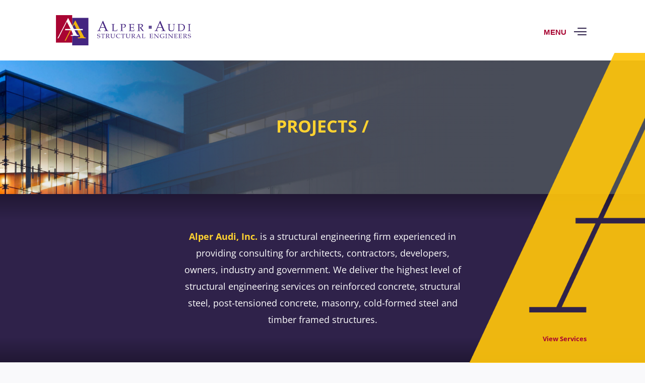

--- FILE ---
content_type: text/css
request_url: https://alperaudi.com/wp-content/themes/Avada-Child-Theme/style.css?ver=6.8.3
body_size: 6481
content:
/*
Theme Name: Avada Child
Description: Child theme for Avada theme
Author: ThemeFusion
Author URI: https://theme-fusion.com
Template: Avada
Version: 100.10.1
Text Domain:  Avada
*/

/*Colors
	White: #FFFFFF
	Off White: #fafbfb
	Yellow: #ffd230
	Yellow Hover: #b29322
	Dark Yellow: #fec30c
	Dark Yellow Hover: #b18808
	Red: #a80532
	Red Hover: #750323
	Purple: #2f224a
	Purple Hover: #211834
	light Grey: #e9e9ea
	Grey: #72737e
	Dark Grey: #494d59 (Text Color)
	Black: #000000

*/

/*
	Font Sizes
	
	H0: 43px
	H1: 34px
	H2: 28px
	H3: 24px
	H4: 22px
	H5: 20px
	H6: 18px
	H7: 16px
	
	
	Paragraph: 16px
	Small Text: 15px

*/
/*Font Styles*/
.h0, .h0 > *{
	font-size: 43px !important;
}
.h1, .h1 > *{
	font-size: 34px !important;
}
.h2, .h2 > *{
	font-size: 28px !important;
}
.h3, .h3 > *{
	font-size: 24px !important;
}
.h4, .h4 > *{
	font-size: 22px !important;
}
.h5, .h5 > *{
	font-size: 20px !important;
}
.h6, .h6 > *{
	font-size: 18px !important;
}
.h7, .h7 > *{
	font-size: 16px !important;
}

.uppercase, .uppercase > *{
	text-transform: uppercase !important;
}

.small-text, .small-text > *{
	font-size: 15px !important;
}
.x-small-text, .x-small-text > *{
	font-size: 13px !important;
}


.medium-weight, .medium-weight > *{
	font-weight: 500;
}

/*Font Colors*/
.white-text, .white-text > *{
	color: #FFFFFF !important;
}
.yellow-text, .yellow-text > *{
	color: #ffd230 !important;
}
.dark-yellow-text, .dark-yellow-text > *{
	color: #fec30c !important;
}
.red-text, .red-text > *{
	color: #a80532 !important;
}
.purple-text, .purple-text > *{
	color: #2f224a !important;
}
.light-grey-text, .light-grey-text > *{
	color: #e9e9ea !important;
}
.grey-text, .grey-text > *{
	color: #72737e !important;
}
.black-text, .black-text > *{
	color: #000000 !important;
}



.yellow-bold strong{
	color: #ffd230 !important;
}
.purple-bold strong{
	color: #2f224a !important;
}
.red-bold strong{
	color: #a80532 !important;
}


.purple-semi-bold strong{
	color: #2f224a !important;
	font-weight: 500 !important
}


.custom-yellow-bold strong{
	color: #ffd230 !important;
	font-weight: 400 !important;
}
.custom-red-bold strong{
	color: #a80532 !important;
	font-weight: 400 !important;
}

/*Link Colors*/

.white-link a{
	color: #FFFFFF !important;
}
.white-link a:hover{
	color: #ffd230 !important;
}

/* Background Colors*/
.white-background, .white-background > *, .white-background-inner > *{
	background-color: #FFFFFF !important;
}
.yellow-background, .yellow-background > *{
	background-color: #ffd230 !important;
}
.dark-yellow-background, .dark-yellow-background > *{
	background-color: #fec30c !important;
}
.red-background, .red-background > *{
	background-color: #a80532 !important;
}
.purple-background, .purple-background > *{
	background-color: #2f224a !important;
}
.light-grey-background, .light-grey-background > *, .light-grey-background-inner > *{
	background-color: #e9e9ea !important;
}
.grey-background, .grey-background > *{
	background-color: #72737e !important;
}
.dark-grey-background, .dark-grey-background > *{
	background-color: #494d59 !important;
}
.black-background, .black-background > *{
	background-color: #000000 !important;
}

.bottom-half-light-gray-background > *{
	background: linear-gradient(180deg, rgba(0,0,0,0) 50%, rgba(233,233,234,1) 50%);
}
.top-half-light-gray-background > *{
	background: linear-gradient(180deg, rgba(233,233,234,1) 50%, rgba(0,0,0,0) 50%);
}

@media screen and (max-width: 640px){
	.bottom-half-light-gray-background > *{
		background: linear-gradient(180deg, rgba(0,0,0,0) 25%, rgba(233,233,234,1) 25%);
	}
	.top-half-light-gray-background > *{
		background: linear-gradient(180deg, rgba(233,233,234,1) 75%, rgba(0,0,0,0) 75%);
	}
}


/*button styles*/

.fusion-button.button-default{
	font-weight: 700 !important;
	position: relative;
}
.fusion-button.button-default:after{
    content: "";
    /*background-color: #fec30c;*/
    background-color: inherit;
    display: block;
    height: 100%;
    position: absolute;
    right: -15px;
    top: 0;
    width: 25px;
    transform: skewX(20deg);
    transition: all 0s;
}
.fusion-button.button-default:hover:after{
	background-color: #fec30c;
}

.fusion-button.slant-up:after{
	content: "";
    /*background-color: #fec30c;*/
    background-color: inherit;
    display: block;
    height: 100%;
    position: absolute;
    right: -15px;
    top: 0;
    width: 25px;
    transform: skewX(-20deg);
    z-index: -1;
}
.fusion-button.button-default:hover:after{
	background-color: inherit;
}

.purple-button{
	background-color: #2f224a !important;
}
.purple-button .fusion-button-text{
	color: #FFFFFF !important;
}
.purple-button:hover{
	background-color: #a80532 !important;
}
.purple-button:hover .fusion-button-text{
	color: #FFFFFF !important;
}


.red-button {
	background-color: #a80532 !important;
}
.red-button .fusion-button-text{
	color: #FFFFFF !important;
}
.red-button:hover {
	background-color: #750323 !important;
}
.red-button:hover .fusion-button-text{
	color: #FFFFFF !important;
}



/*Extra Styles*/
.no-margin p{
	margin-top: 0px !important;
	margin-bottom: 0px !important;
}
.no-margin-top p{
	margin-top: 0px !important;
}
.no-margin-bottom p{
	margin-bottom: 0px !important;
}

/*Square Icon*/
span.square-icon {
    font-family: 'Alper-Icons' !important;
    font-size: 45%;
    vertical-align: middle;
    color: inherit;
}
span.square-icon:before {
    content: "\e904";
}



/*Reverse Styling*/
@media all and (max-width:800px){
	.reverse-cols .fusion-row {
		display: flex;
		flex-flow: wrap;
		flex-direction: column-reverse;
	}
}

@media screen and (max-width: 500px){
	
}




/*Header styles*/

#header-container{
	padding-left: 110px !important;
	Padding-right: 110px !important;
}
@media screen and (max-width: 640px){
	
	#header-container{
		padding-left: 30px !important;
		Padding-right: 30px !important;
	}
}

#header-container.fusion-sticky-transition, #header-container.active-menu{
	z-index: 300 !important
}


.menu-wrapper{
	position: relative;
}

.menu-wrapper .menu-toggle-container{
	cursor: pointer;
	position: absolute;
	top: 0px;
	right: 0px;
}

.menu-wrapper .menu-toggle{
	position: relative;
	border: none !important;
}
#open-menu{
	background-color: #FFFFFF;
	color: #a80532;
	font-size: 15px;
	font-weight: 600 !important;
    /*line-height: 37px;*/
    line-height: 17px;
    position: relative;
    cursor: pointer;
}
/*#open-menu .fb-icon-element {
	font-size: 35px;
	color: #2f224a; 
	vertical-align: top;
}
*/

#open-menu .button-text{
	display: inline-block;
    vertical-align: top;
}

#open-menu .hamburger-lines {
	margin: 0 auto;
	margin-left: 15px;
    margin-top: 0px;
    width: 25px;
    height: 15px;
    position: relative;
    display: inline-block;
}

.hamburger-lines .bar {
	padding: 0;
    width: 25px;
    height: 2px;
    background-color: #2f224a;
    display: block;
    border-radius: 4px;
    transition: all 0.4s ease-in-out;
    position: absolute;
    right: 0;
    transition: all 0.4s ease-in-out, transform 0.4s ease-in-out 0.4s;
}

.hamburger-lines .bar1 {
    top: 0;
    width:18px;
}

.hamburger-lines .bar2,
.hamburger-lines .bar3 {
    top: 7px;
}

.hamburger-lines .bar3 {
    right: 0;
}

.hamburger-lines .bar4 {
    bottom: 0;
    width:18px;
}

#open-menu:hover, #open-menu:focus{
	color: #fec30c !important
}
#open-menu:hover .hamburger-lines .bar, #open-menu:focus .hamburger-lines .bar{
	background-color: #fec30c !important
}
#open-menu:hover .hamburger-lines > .bar1, #open-menu:focus .hamburger-lines > .bar1{
    top: 7px;
    background-color: transparent !important;
}

#open-menu:hover .hamburger-lines > .bar2, #open-menu:focus .hamburger-lines > .bar2{
    left: 0px;
    width: 25px;
    transform: rotate(0deg);
}

#open-menu:hover .hamburger-lines > .bar3, #open-menu:focus .hamburger-lines > .bar3{
    left: 0;
    width: 25px;
    transform: rotate(-90deg);
}

#open-menu:hover .hamburger-lines > .bar4, #open-menu:focus .hamburger-lines > .bar4{
   	bottom: 7px;
    background-color: transparent !important;
}

.menu-open > .menu-toggle-container{
	opacity: 0;
}

#alper-menu-wrapper .menu-toggle-container{
	cursor: pointer;
    position: absolute;
    top: 40px;
    /*left: 60px;*/
    left: 48px;
}

#close-menu{
	background-color: rgb(0 0 0 / 0%);
	color: #ffffff;
	font-family: awb-icons!important;
	/*font-size: 25px;*/
	font-size: 28px;
    line-height: 44px;
    height: 44px;
    width: 44px;
    position: relative
}
#close-menu:before {
    content: "\e904";
    position: absolute;
    display: block;
    top: 50%;
    left: 50%;
    -webkit-transform: translate(-50%, -50%);
        -ms-transform: translate(-50%, -50%);
            transform: translate(-50%, -50%);
}

#close-menu:hover, #close-menu:focus{
	color: #ffd230 !important
}


.logged-in .main-menu-wrapper{
	top: 30px !important;
	height: calc(100vh - 30px);
}
.main-menu-wrapper {
    position: fixed;
    background-color: rgba(73,77,89,0.97);
    height: 100vh;
    top: 0px;
    right: 0px;
    width: 40vw;
    min-width: 580px !important;
    z-index: 1;
    display: none;
    -webkit-box-pack: start;
        -ms-flex-pack: start;
            justify-content: flex-start;
    -webkit-box-align: center;
        -ms-flex-align: center;
            align-items: center;
    -webkit-animation: nav-right-slideOut .5s ease-in-out;
            animation: nav-right-slideOut .5s ease-in-out;
    opacity: 0;
    -webkit-animation-fill-mode: forwards;
            animation-fill-mode: forwards;
}

.menu-wrapper.menu-open .main-menu-wrapper {
	display: -webkit-box;
	display: -ms-flexbox;
	display: flex;
    opacity: 1;
    -webkit-animation: nav-right-slidein .5s ease-in-out;
            animation: nav-right-slidein .5s ease-in-out;
}
.menu-wrapper.menu-closing .main-menu-wrapper {
    -webkit-animation: nav-right-slideOut .5s ease-in-out;
            animation: nav-right-slideOut .5s ease-in-out;
    -webkit-animation-fill-mode: forwards;
            animation-fill-mode: forwards;
}
.main-menu-wrapper .main-menu-container{
    display: block;
    width: 100%;
    /*margin-left: 60px;*/
    margin-left: 48px;
    padding: 60px 0px;
}

.mega-menu-accordion li > a:after{
	content: "" !important;
	display: block !important;
	width: 100% !important;
	height: 2px !important;
	background-color: rgb(0 0 0 / 0%) !important;
	position: absolute !important;
	bottom: 15px !important;
}

.mega-menu-accordion li.mega-current-menu-item > a:after, .mega-menu-accordion li > a:hover:after, .mega-menu-accordion li > a:focus-within:after{
	background-color: #ffd230 !important;
	-webkit-animation: menu-item-slide-in .5s ease-in-out;
            animation: menu-item-slide-in .5s ease-in-out;
}
.mega-menu-accordion li:focus-within a{
	color: #ffd230 !important;
}


@media screen and (max-width: 640px){
	.main-menu-wrapper{
		width: 100%;
		min-width: 0px !important;
	}
	#mega-menu-wrap-main_navigation #mega-menu-main_navigation > li.mega-menu-item > a.mega-menu-link{
		font-size: 18px !important;
		padding: 10px 10px 10px 10px !important;
		line-height: 20px !important
	}
	#mega-menu-wrap-main_navigation #mega-menu-main_navigation > li.mega-menu-flyout ul.mega-sub-menu li.mega-menu-item a.mega-menu-link{
		font-size: 16px !important;
		padding: 5px 10px 5px 10px !important;
		line-height: 18px !important
	}
	.mega-menu-accordion li > a:after{
		bottom: 0px !important;
	}
}

/*Page Title bar Styles*/

.fusion-tb-page-title-bar{
	position:relative;
}
.slant-image-container, .slant-image-container .fusion-layout-column{
	height: 100%;
	
}
.overlay-image{
	position: absolute;
    right: 0px;
    height: calc(100% + 30px);
    top: -15px;
    bottom: -15px;
    max-width: 355px;
}

.overlay-link{
	position: absolute;
    right: 0px;
    bottom: 35px;
    padding-right: 110px;
    background-color: rgb(0 0 0 / 0%);
    font-weight: 700;
    font-size: 13px;
}

.gray-top-gradient{
	background: linear-gradient(180deg, rgba(114,115,126,0.6993172268907564) 0%, rgba(0,0,0,0) 100%);
}

.title-pargaraph-gradient:before{
	content: '';
	background: linear-gradient(180deg, rgba(0,0,0,0.3) 0%, rgba(0,0,0,0) 100%);
	height: 50px;
	width: 100%;
	position:absolute;
	z-index: 15;
	top: 0px;
	
}
.title-pargaraph-gradient:after{
	content: '';
	background: linear-gradient(0deg, rgba(0,0,0,0.3) 0%, rgba(0,0,0,0) 100%);
	height: 50px;
	width: 100%;
	position:absolute;
	z-index: 15;
	bottom: 0px;
	
}
@media screen and (max-width: 1730px){
	.overlay-link{
		padding-right: 116px;
	}
}
@media screen and (max-width: 1100px){
	.slant-image-container, .slant-image-container .fusion-layout-column{
		height: 266px;
	}
	.overlay-link{
		bottom: 10px;
		padding-right: 25px;
		font-size: 14px;
	}
	#title-bar-paragraph{
		padding-left: 100px !important;
		padding-right: 100px !important;
	}
}

@media screen and (max-width: 800px){
	#title-bar-paragraph{
		padding-left: 30px !important;
		padding-right: 30px !important;
	}
}
@media screen and (max-width: 680px){
	#wrapper .custom-titlebar-title{
		margin-left: 30px !important;
		margin-right: 200px !important;
	}
	.custom-titlebar-title, .custom-titlebar-title > *{
		text-align: left !important;
	}
}

/*Content Styles*/

	/* 1/2 full width background Images */
.custom-width-background .fusion-column-wrapper{
	position: absolute !important;
    width: 50vw !important;
    height: 100% !important;
}
.custom-width-background.left-side .fusion-column-wrapper{
	right: 0px;
}
.custom-width-background.right-side .fusion-column-wrapper{
	left: 0px;
}
.fusion-empty-dims-img-placeholder{
	height: 0px !important;
}
@media screen and (max-width: 640px){
	#main .custom-width-background{
		padding-bottom: 50% !important;
	}
	#main .custom-width-background .fusion-column-wrapper{
		position: absolute !important;
		width: calc(100% + 60px) !important;
		height: 100% !important;
		left: -30px;
	}
}
@media screen and (max-width: 500px){
	.custom-width-background .fusion-column-wrapper{
		position: absolute !important;
	    width: 100vw !important;
	    height: 100% !important;
	}
	.custom-titlebar-title.h1, .custom-titlebar-title.h1 > *{
		font-size: 25px !important;
	}
}


#content{
	position: relative;
	
}
section#content > div:before, #content > *:before {
    content: "";
    background-color: #fafbfb;
    display: block;
    width: 100%;
    height: 100%;
    position: absolute;
    clip-path: polygon(0 0, 0% 100%, 56% 100%);
    max-width: 1300px;
    left: 50%;
    transform: translateX(-50%);
    z-index: 0;
}
section#content:before, #content:before {
    content: "";
    background-color: #fafbfb;
    display: block;
    width: 100%;
    height: 100%;
    position: absolute;
    top: 0px;
    max-width: 1300px;
    left: 50%;
    transform: translateX(-150%);
    z-index: 0;
}




.gradient-spacer{
	background: linear-gradient(0deg, rgba(0,0,0,0.2) 0%, rgba(0,0,0,0) 100%);
}

/*Footer Styles*/

.copyright{
	
}
.sub-footer-links{
	text-align:right;
}


/*Slider Settings*/
.slick-track{
    display: -webkit-box !important;
    display: -ms-flexbox !important;
    display: flex !important;
}
.slick-slide{
    height: inherit !important;
}
.slick-track, .slick-slide{
	width: 100%;
}
/*Dots*/
.slick-dots{
	text-align: center;
	-webkit-padding-start: 0px;
	        padding-inline-start: 0px;
}
.slick-dots li {
	display: inline-block !important;
	padding: 0 4px !important;
}
.slick-dots li button {
	border: solid 1px rgb(0 0 0 / 0%);
	border-radius: 50%;
	width: 12px;
    height: 12px;
	padding: 0;
	color: #003055;
	font-size: 1px !important;
	background-color: #FFFFFF;
	-webkit-transition: background-color ease .2s;
	-o-transition: background-color ease .2s;
	transition: background-color ease .2s;
}
.slick-dots li.slick-active button {
	background-color: #a80532;
}
.slick-dots li:focus, .slick-dots li button:focus {
	outline: none !important;
}
.slick-dots li button:hover {
	cursor: pointer;
}
.special-no-margin-slider > div {
    margin-left: 0px !important;
    margin-right: 0px !important;
}

/*Homepage Slider*/

.homepage-container{
	display: flex;
    justify-content: space-between;
    align-items: stretch;
    min-height: 70vh;
}

.homepage_slider-container {
    position: absolute;
    width: 100%;
    height: 100%;
    z-index: -1;
}

.homepage_slider, .homepage_slider .slick-list, .homepage_slider .slick-list .slick-track {
    height: 100%;
}

.home-slide-single {
    background-size: cover;
    background-position:  center center;
    background-repeat: no-repeat;
}

.home-slide-single .background-overlay{
	width: 100%;
	height: 100%;
	margin-left: auto;
    background: linear-gradient(90deg, rgba(0,0,0,0) 42%, rgba(73,77,89,0.9) 70%);
}
.homepage_project_container {
    width: 50%;
    position: relative;
    display: flex;
    align-items: flex-end;
    align-content: flex-end;
    flex-wrap: wrap;
    z-index: 1 !important;
}

.homepage_project_container .a-image{
	position: absolute;
    top: -15px;
    bottom: -15px;
    left: 0px;
    height: calc(100% + 30px);
    width: auto;
    z-index: 0;
}
.homepage_project_slider-dots{
	display: block;
    width: 100%;
    height: auto;
    z-index: 10;
    padding: 13px 30px;
    padding-bottom
}
.homepage_project_slider-dots .slick-dots{
	list-style: none;
	flex-direction: column;
    margin-block-end: 0px;
}
.homepage_project_slider-dots .slick-dots li{
	display: flex !important;
    justify-content: flex-start;
	/*display: list-item !important;*/
	width: auto;
    text-align: left;
    height: 12px;
    margin-top: 10px;
    padding: 0px !important;
}
.homepage_project_slider {
    z-index: 10;
    display: block;
    width: 100%;
    padding: 30px 0px;
}
.homepage_project_slider .slide-project-container{
	padding: 0px 30px;
}
.homepage_project_slider .slide-project-container .slide-project-info{
	opacity: 0;
}
.homepage_project_slider .slide-project-container .slide-project-info h3{
	margin: 0px !important;
}
.homepage_project_slider .slide-project-container .slide-project-info p{
	margin: 0px !important;
}



.tag-links-container {
	width: 40%;
	display: flex;
    align-items: center;
    z-index: 3 !important;
}
.tag-links-container ul{
	list-style: none !important;
	width: 100%;
}
.tag-links-container ul li{
	position: relative;
	padding: 15px 0px;
}
.tag-links-container ul li > *{
	line-height: 1;
}
.tag-links-container ul li .tagline-link{
	color: #FFFFFF;
}
.tag-links-container ul li .tagline-link:hover, .tag-links-container ul li .tagline-link:focus{
	color: #ffd230;
}
.tag-links-container ul li .tagline-link:hover:after, .tag-links-container ul li .tagline-link:focus:after{
	content: "";
	display: block;
	width: 100%;
	height: 2px;
	background-color: #ffd230;
	position: absolute;
	bottom: 0px !important;
	-webkit-animation: menu-item-slide-in .5s ease-in-out;
            animation: menu-item-slide-in .5s ease-in-out;
}


/*Slide animations*/


.homepage_project_container .a-image{
    -webkit-animation: slider-a-slide 2s;
            animation: slider-a-slide 2s;
    -webkit-animation-fill-mode: forwards;
            animation-fill-mode: forwards;
}
.tag-links-container ul{
	-webkit-animation: slider-menu-slide 2s;
            animation: slider-menu-slide 2s;
    -webkit-animation-fill-mode: forwards;
            animation-fill-mode: forwards;
}
.slide-project-container.slick-active .slide-project-info{
	-webkit-animation: titleSlideIn 1s ease-in-out;
    		animation: titleSlideIn 1s ease-in-out;
    -webkit-animation-fill-mode: forwards;
    		animation-fill-mode: forwards;	
}


@media screen and (max-width: 960px){
	.homepage-container{
		min-height: 60vh;
	}
	.homepage-container .h0, .homepage-container .h0 > *{
		font-size: 30px !important;
	}
}


@media screen and (max-width: 750px){
	.homepage_project_container{
		width: 75%
	}
	.tag-links-container{
		align-items: flex-start;
		position: absolute;
		max-width: 250px;
		width: 100%;
		right: 0px;
	}
	.tag-links-container ul li{
		padding: 5px 0px;
	}
	.homepage-container .h0, .homepage-container .h0 > *{
		font-size: 25px !important;
	}
	
}

@media screen and (max-width: 500px){
	.home-slide-single .background-overlay {
	    /*background: linear-gradient(90deg, rgba(0,0,0,0) 42%, rgba(73,77,89,0.9) 70%);*/
	    background: linear-gradient(90deg, rgba(0,0,0,0) 26%, rgba(73,77,89,0.9) 55%);
	}
	
}

@media screen and (max-width: 380px){
	.homepage_project_container{
		width: 80%
	}
	
}


/*Per Page Styles*/

.hover-flow-container {
    overflow: hidden;
    position: relative;
}
.hover-flow-container .fusion-button{
	min-width: 170px !important;
}
html .hover-flow-container > .fusion-column-wrapper {
    padding-top: 90px !important;
    padding-bottom: 110px !important;
}
@media screen and (max-width: 640px){
	html .hover-flow-container > .fusion-column-wrapper {
	    padding-top: 110px !important;
	    padding-bottom: 130px !important;
	}
}
.hover-flow-container .fusion-builder-row-inner{
	width: 100% !important;
    min-height: 100% !important;
    position: absolute !important;
    bottom: 0px;
    -webkit-transform: translateY(100%);
    -ms-transform: translateY(100%);
    transform: translateY(100%);
    background-color: rgb(168 5 50 / 90%);
    opacity: 0;
    -webkit-animation-name: fadeDown;
    animation-name: fadeDown;
    -webkit-animation-duration: 1s;
    animation-duration: 1s;
    z-index: 200;
    padding: 40px 60px !important;
}
.hover-flow-container .fusion-builder-row.fusion-builder-row-inner:before{
	content: "";
	width: 1px;
	height: calc(100% - 80px);
	display: block;
	position: absolute;
	background-color: #ffffff;
	left: 60px;
}
.hover-flow-container:hover .fusion-builder-row-inner, .hover-flow-container:focus-within .fusion-builder-row-inner {
    -webkit-animation-name: fadeUp;
    animation-name: fadeUp;
    -webkit-animation-duration: 1s;
    animation-duration: 1s;
    -webkit-animation-fill-mode: forwards;
    animation-fill-mode: forwards;
    -webkit-transition-timing-function: ease-in-out;
    -o-transition-timing-function: ease-in-out;
    transition-timing-function: ease-in-out;
}
body:not(.fusion-builder-live-preview) .hover-flow-container a, body:not(.fusion-builder-live-preview) .fusion-masonry-element-container a, body:not(.fusion-builder-live-preview) .container-link a{
	cursor: url("/wp-content/uploads/2022/04/Hover-Arrow-Large.png") 49 25, auto !important; 
}
.split-icon-container {
    padding-top: 29px;
}
html #main .split-icon-container > * {
    border: 1px solid #72737e !important;
    padding-left: 50px !important;
    padding-right: 50px !important;
    padding-bottom: 50px !important;
}
.icon-image {
    overflow: visible !important;
    display: block !important;
    height: 50px;
}
.icon-image img {
    position: absolute;
    width: 58px !important;
    height: 58px !important;
    display: inline;
    top: 0px;
    left: 50%;
    -webkit-transform: translate(-50%, -50%);
    -ms-transform: translate(-50%, -50%);
    transform: translate(-50%, -50%);
}



.hover-flow-container.solid-red .fusion-builder-row-inner{
    background-color: #a80532;
}
.hover-flow-container.solid-red:hover .fusion-builder-row-inner, .hover-flow-container.solid-red:focus-within .fusion-builder-row-inner {
   opacity: 1 !important;
}

.hover-flow-container.no-button:hover .fusion-button, .hover-flow-container.no-button:focus-within .fusion-button {
   opacity: 0 !important;
}
.hover-flow-container.no-button .fusion-builder-row-inner{
	padding: 40px 60px !important;
}
.hover-flow-container.no-button .fusion-builder-row-inner:before{
	left: 60px;
}


.hover-flow-container .fusion-builder-row-inner i{
	animation-name: grow;
    animation-duration: 2s;
    animation-iteration-count: infinite;
    animation-timing-function: linear;
}


/*Services pages*/
.services-menu ul li a .fusion-megamenu-image{
	padding-left: 0px !important;
	padding-right: 20px !important;
	width: 59px !important;
}
.services-menu ul li.current-menu-item a{
	font-weight: 500 !important;	
}
.services-menu ul#menu-services-menu li:hover a, .services-menu ul#menu-services-menu li:focus a{
	color: #a80532 !important;
}


/*Leadership Pages*/
.leadership-menu ul#menu-leadership-team li.current-menu-item a{
	font-weight: 500 !important;	
}
.leadership-menu ul#menu-leadership-team li:hover a, .leadership-menu ul#menu-leadership-team li:focus a{
	color: #a80532 !important;
}
#main .large-purple-border > .fusion-column-wrapper{
	border: 50px solid #2f224a !important;
}
@media screen and (max-width: 640px){
	#main .large-purple-border > .fusion-column-wrapper{
		border: 20px solid #2f224a !important;
	}
	
}

/*Contact Pages*/
.frm_form_field{
	margin-bottom: 40px !important;
}
.frm_primary_label {
    width: 100%;
    display: block;
}
.frm_primary_label .frm_required{
	color: #a80532 !important;
}
.frm_form_field textarea.fsRequired, .frm_form_field textarea {
    border-color: #494d59 !important;
    border-radius: 1px !important;
    width: calc(100% - 10px) !important;
    max-width: calc(100% - 10px) !important;
}
.frm_form_field input[type=text], .frm_form_field input[type=file], .frm_form_field input[type=number], .frm_form_field input[type=email], .frm_form_field input[type=tel], .frm_form_field select, .frm_form_field input[type=text], .frm_form_field input[type=file], .frm_form_field input[type=number], .frm_form_field input[type=email], .frm_form_field input[type=tel], .frm_form_field select {
    border-color: #494d59 !important;
    height: 45px !important;
    border-radius: 0px !important;
    width: calc(100% - 10px) !important;
    max-width: calc(100% - 10px) !important;
}
.frm_opt_container input[type="radio"]{
    border-radius: 50% !important;
    cursor: pointer !important;
    display: inline-block !important;
    position: relative !important;
    height: 45px !important;
    width: 45px !important;
    margin: 0px 10px 0px 0px !important;
}   
.frm_opt_container input[type="radio"]:after{
    background-color: #fff !important;
    border-radius: 50% !important;
    border-color: #4d4d4f !important;
    border-width: 1px !important;
    border-style: solid !important;
    content: '' !important;
    display: block !important;
    height: 45px !important;
    left: 0px !important;
    position: relative !important;
    top: 0px !important;
    width: 45px !important;
}
.frm_opt_container input[type="radio"]:hover:after{
	background-color: #e9e9ea !important;
	border-color: #4d4d4f !important;
}
.frm_opt_container input[type="radio"]:checked:after {
    background-color: #2f224a !important;
    border-color: #4d4d4f !important;
}
.frm_opt_container input[type="checkbox"] {
    background-color: #fafbfb !important;
    cursor: pointer !important;
    display: inline-block !important;
    height: 40px !important;
    position: relative !important;
    width: 40px !important;
}
.frm_opt_container input[type="checkbox"]:after {
    background-color: #fff !important;
    border-color: #677783 !important;
    border-width: 1px !important;
    border-style: solid !important;
    content: '' !important;
    display: block !important;
    height: 40px !important;
    left: 0px !important;
    position: relative !important;
    top: 0px !important;
    width: 40px !important;
}
.frm_opt_container input[type="checkbox"]:checked:after {
    background-color: #2f224a !important;
} 
.frm_opt_container input[type="checkbox"]:after {
	border-radius: 0px !important;
}
.frm_opt_container input[type="checkbox"]:checked:after {
	content: "\f00c" !important;
	color: white !important;
	line-height: 40px;
    font-size: 20px;
    padding-left: 10px;
    width: 30px !important;
    margin-left: auto;
    margin-right: auto;
    font-family: "Font Awesome 5 Free";
    font-weight: 900;
}
.frm_opt_container {
    margin-top: -15px;
}
.frm_opt_container .frm_checkbox, .frm_opt_container .frm_radio {
    float: left;
    margin-right: 15px;
    margin-top: 15px !important;
}
.frm_submit .frm_button_submit {
    padding: 13px 15px 13px 30px !important;
    line-height: 1.2 !important;
    font-size: 16px !important;
    border-radius: 0px !important;
    background: #2f224a !important;
    color: #FFFFFF !important;
    border: 0px solid rgb(0 0 0 / 0%) !important;
    border-bottom: rgb(0 0 0 / 0%) !important;
    border-right: rgb(0 0 0 / 0%) !important;
    font-weight: 700 !important;
    position: relative;
}
.frm_submit .frm_button_submit:after{
    content: "";
    background-color: #2f224a;
    display: block;
    height: 100%;
    position: absolute;
    right: -15px;
    top: 0;
    width: 25px;
    transform: skewX(20deg);
}
.frm_submit .frm_button_submit:hover{
	background: #a80532 !important;
}
.frm_submit .frm_button_submit:hover:after{
	background-color: #a80532;
}


/*Portfolio Pages*/

.project-menu li a{
	font-weight: 700 !important;
}

.project-menu li:after {
    content: "/";
    display: inline-block;
    margin-left: 5px;
    margin-right: 5px;
}
.project-menu li:last-child:after{
	display: none !important;
}

.fusion-filters{
	display: flex !important;
    justify-content: center !important;
    border: 0px !important;
    margin-top: 0px !important;
    flex-wrap: wrap !important;
}
.fusion-filters .fusion-filter {
    margin-right: 0px !important;
    float: none !important;
    display: inline-block !important;
}
.fusion-filters .fusion-filter:after {
    content: "/";
    display: inline-block;
    margin-left: 30px;
    margin-right: 30px;
}
.fusion-filters .fusion-filter:last-child:after{
	display: none !important;
}
.fusion-filters .fusion-filter a {
    display: inline-block;
    color: #494d59 !important;
    border: none !important;
}
.fusion-filters .fusion-filter.fusion-active a, .fusion-filters .fusion-filter:hover a{
	color: #a80532 !important;
}

.fusion-portfolio-masonry{
	margin-bottom: 30px !important;
}
.fusion-element-grid .fusion-masonry-element-container{
	padding-top: calc((100% * 0.6) - 20px) !important;
}


.fusion-rollover-content{
	/*border-left: 1px solid #ffffff;
    height: 70%;*/
    height: 100%;
    width: 100% !important;
    /*padding: 40px 80px !important;*/
     padding: 40px 20px 40px 80px !important;
}
.fusion-rollover-content:before{
	content: "";
	width: 1px;
	height: calc(100% - 80px);
	background-color: #FFFFFF;
	position:absolute;
	left: 60px
}
.fusion-rollover-content .fusion-rollover-title{
	font-size: 24px !important;
    text-align: left;
    max-width: calc(100% - 40px);
    float: left;
    position: relative;
    top: 50%;
    transform: translateY(-50%);
    margin-top: 0px !important;
    margin-bottom: 0px !important;
}
.fusion-rollover-content .fusion-rollover-link{
	float: right;
    position: relative;
    top: 50%;
    transform: translateY(-50%);
}
.fusion-rollover-content .fusion-rollover-link{
	background-color: #ffffff !important;
}
.fusion-rollover-content .fusion-rollover-link:before{
	content: "\f105" !important;
    font-size: 25px !important;
    font-weight: 900 !important;
    color: #a80532 !important;
}


@media screen and (max-width: 1200px){
	.fusion-image-wrapper .fusion-rollover .fusion-rollover-content .fusion-rollover-title a{
		font-size: 18px !important;
	}
	.fusion-rollover-content{
		/*padding: 20px 40px !important;*/
		padding: 20px 20px 20px 40px !important;
	}
	.fusion-rollover-content:before {
		height: calc(100% - 40px);
		left: 30px;
	}
}
@media screen and (max-width: 1000px){
	.fusion-portfolio-three .fusion-portfolio-post{
		width: calc(100% / 2) !important;
	}
}
@media screen and (max-width: 800px){
	.fusion-filters{
		flex-wrap: wrap !important;
	}
	.fusion-filters .fusion-filter:after {
	    margin-left: 10px;
	    margin-right: 10px;
	}
}
@media screen and (max-width: 712px){
	.fusion-portfolio-three .fusion-portfolio-post{
		width: 100% !important;
	}
}
/*@media screen and (max-width: 1000px){
	.fusion-image-wrapper .fusion-rollover .fusion-rollover-content .fusion-rollover-title a{
		font-size: 16px !important;
	}
	.fusion-rollover-content{
		padding: 10px 20px !important;
	}
	.fusion-rollover-content:before {
		height: calc(100% - 20px);
		left: 5px;
	}
}*/



/*Single Project Styles*/
/*.project-image{
	max-width: 800px;
}*/
.project-image a:after {
    /*content: "\f067";
    font-family: "Font Awesome 5 Free";*/
    content: "\e906";
    font-family: 'Alper-Icons' !important;
    font-weight: 900;
    display: block;
    width: 25px;
    height: 25px;
    position: absolute;
    bottom:  0px;
    right:  0px;
    font-size: 25px;
    background-color: #2f224a;
    color: #FFFFFF;
    line-height: 1;
    padding: 5px;
}
.avada_portfolio.portfolio_category-special-projects .project-image{
	overflow: visible !important;
}
.avada_portfolio.portfolio_category-special-projects .project-image:before{
	content: "Special Project";
    display: block;
    font-size: 15px;
    color: #ffffff;
    background-color: #2f224a;
    padding: 13px 15px 13px 30px;
    position: absolute;
    top: -41px;
}
.avada_portfolio.portfolio_category-special-projects .project-image:after {
    content: "";
    background-color: #2f224a;
    display: block;
    position: absolute;
    top: -41px;
    left: 139px;
    width: 25px;
    height: 41px;
    transform: skewX(20deg);
    transition: all 0s;
}


.project-info-borders > .fusion-builder-row:before, .project-info-borders > .fusion-builder-row:after{
	content: "" !important;
    display: block !important;
    width: calc(100% - 1.92% - 1.92%) !important;
    height: 1px !important;
    background-color: #494d59 !important;
    position: absolute !important;
    margin-left: 1.92% !important;
    margin-right: 1.92% !important;
}
.project-info-borders > .fusion-builder-row:before{
	top: 0px;
}
.project-info-borders > .fusion-builder-row:after{
	bottom: 0px;
}

.project-info-borders .fusion-layout-column{
	padding-top: 50px !important;
	padding-bottom: 50px !important;
}

.project-info-borders .fusion-layout-column:after{
	content: "";
	width: 1px;
	height: 100%;
	background-color: #494d59;
	display: block;
	position: absolute;
	right: 0px !important;
	top: 0px !important
}
.project-info-borders .fusion-layout-column:last-child:after{
	display: none !important;
}

@media screen and (max-width: 640px){
	.project-info-borders > .fusion-builder-row:before, .project-info-borders > .fusion-builder-row:after{
		display: none !important;
	}
	.project-info-borders .fusion-layout-column:after{
		display: none !important;
	}
	.project-info-borders .fusion-layout-column {
	    padding-top: 10px !important;
	    padding-bottom: 10px !important;
	}
}


/*single blog post*/
.vertical-menu .current-post-parent, .vertical-menu .current-menu-item{
	color: #2f224a !important;
	font-weight: 600 !important;
}



.vertical-menu{
	border-top: 1px solid #494d59 !important;
}
.custom-sharing-box{
	min-height: 35px !important;
	width: auto !important;
}
.custom-sharing-box a:hover .fusion-social-network-icon{
	background-color: #ffd230 !important;
	border-color: #ffd230 !important; 
}
.custom-sharing-box a:hover .fusion-social-network-icon:before{
	color: #2f224a !important;
}

.custom-pagination .fusion-tb-previous a{
	font-size: 1px;
    color: rgb(0 0 0 / 0%);
    width: 40px !important;
    height: 40px !important;
    background-color: #2f224a !important;
    padding: 0px !important;
    position: relative !important;
}
.custom-pagination .fusion-tb-previous a:before{
	content: "\e902" !important;
    font-family: 'Alper-Icons' !important;
    font-size: 20px;
    color: #FFFFFF;
    padding: 0px;
    /*width: 40px !important;
    height: 40px !important;*/
    position: absolute !important;
    left: 50% !important;
    top: 50% !important;
    transform: translate(-51%, -50%) !important;
}
.custom-pagination .fusion-tb-next a{
	font-size: 1px !important;
    color: rgb(0 0 0 / 0%) !important;
    width: 40px !important;
    height: 40px !important;
    margin-left: 5px !important;
    background-color: #2f224a !important;
    padding: 0px !important;
	position: relative !important;
}
.custom-pagination .fusion-tb-next a:after{
	content: "\e903" !important;
    font-family: 'Alper-Icons' !important;
    font-size: 20px;
    color: #FFFFFF;
    padding: 0px;
    /*width: 40px !important;
    height: 40px !important;*/
    position: absolute !important;
    left: 50% !important;
    top: 50% !important;
    transform: translate(-50%, -50%) !important;
}

.custom-pagination .fusion-tb-previous a:hover, .custom-pagination .fusion-tb-next a:hover{
	background-color: #a80532 !important;
}


/*Careers Page*/

.careers-list{
	list-style: none !important;
	margin-block-start: 0px !important;
}
.careers-list .single-job{
	border-bottom: 1px solid #72737e !important;
	padding: 40px 0px;
}
.careers-list .single-job:first-child{
	padding-top: 0px !important;
}
.careers-list .single-job .job-title{
	margin: 0px !important;
}



/*Careers Short List*/

.careers-short-list {
    list-style: none;
    padding-inline-start:  0px;
    margin-block-start: 0px;
    margin-block-end: 0px;
    flex-direction: column;
    font-family: inherit;
    font-weight: 400;
    min-height: 20px;
}
.careers-short-list .single-job-short {
    display: flex;
    /*justify-content: center;*/
    transition: all calc(300 * 1ms) cubic-bezier(.42, .01, .58, 1);
    margin-left: calc(0px / 2);
    margin-right: calc(0px / 2);
    justify-content: flex-start;
    border-bottom:  1px solid #72737e;
}
.careers-short-list .single-job-short:first-child{
	border-top:  1px solid #72737e;
}

.careers-short-list .single-job-short .career-short-link {
    padding-top: calc(10px + 0px);
    padding-bottom: calc(10px + 1px);
    color:  #494d59;
    justify-content: flex-start;
}

.careers-short-list .single-job-short .career-short-link:hover {
    color: #2f224a !important;
}



/*blog page*/
.blog-single-post-card > .fusion-column-wrapper{
	border-bottom: 1px solid #72737e !important;
}


#main .blog-single-post-card .blog-featured-image .fusion-column-wrapper{
	padding-bottom: 50% !important;
}
.blog-featured-image .fusion-column-wrapper .fusion-empty-dims-img-placeholder{
	height: 0px !important;
}


/*Lightbox Styles*/
.ilightbox-inner-toolbar{
	display: none !important;
}

/*Companty Quotes*/
#main .company-quotes-container > .fusion-column-wrapper{
	padding: 70px !important
}
@media screen and (max-width: 860px){
	#main .company-quotes-container > .fusion-column-wrapper{
		padding: 50px !important
	}
}
@media screen and (max-width: 640px){
	#main .company-quotes-container > .fusion-column-wrapper{
		padding: 20px 20px 0px !important
	}
}

--- FILE ---
content_type: text/css
request_url: https://alperaudi.com/wp-content/themes/Avada-Child-Theme/style-2.css?ver=6.8.3
body_size: 273
content:
/*
Theme Name: Avada Child
Description: Child theme for Avada theme
Author: ThemeFusion
Author URI: https://theme-fusion.com
Template: Avada
Version: 100.10.1
Text Domain:  Avada
*/

/*Colors
	White: #FFFFFF
	Off White: #fafbfb
	Yellow: #ffd230
	Yellow Hover: #b29322
	Dark Yellow: #fec30c
	Dark Yellow Hover: #b18808
	Red: #a80532
	Red Hover: #750323
	Purple: #2f224a
	Purple Hover: #211834
	light Grey: #e9e9ea
	Grey: #72737e
	Dark Grey: #494d59 (Text Color)
	Black: #000000

*/

/*
	Font Sizes
	
	H0: 48px
	H1: 34px
	H2: 28px
	H3: 24px
	H4: 22px
	H5: 20px
	H6: 18px
	H7: 16px
	
	
	Paragraph: 16px
	Small Text: 15px

*/


@-webkit-keyframes fadeUp {
    0% {
        opacity: 0;
        -webkit-transform: translateY(100%);
                transform: translateY(100%);
    } 
    100% {
        opacity: 0.96;
        -webkit-transform: translateY(0%);
                transform: translateY(0%);
    }
}

@keyframes fadeUp {
    0% {
        opacity: 0;
        -webkit-transform: translateY(100%);
                transform: translateY(100%);
    } 
    100% {
        opacity: 0.96;
        -webkit-transform: translateY(0%);
                transform: translateY(0%);
    }
}
@-webkit-keyframes fadeDown {
    0% {
        opacity: 0.9;
        -webkit-transform: translateY(0%);
                transform: translateY(0%);
    }
    100% {
        opacity: 0;
        -webkit-transform: translateY(100%);
                transform: translateY(100%);
    } 
}
@keyframes fadeDown {
    0% {
        opacity: 0.9;
        -webkit-transform: translateY(0%);
                transform: translateY(0%);
    }
    100% {
        opacity: 0;
        -webkit-transform: translateY(100%);
                transform: translateY(100%);
    } 
}

/*Menu Animations*/
@-webkit-keyframes nav-right-slidein {
    0% {
        -webkit-transform: translate(100%, -100%);
                transform: translate(100%, -100%);
    }
    100% {
        -webkit-transform: translate(0);
                transform: translate(0);
    }
}

@keyframes nav-right-slidein {
    0% {
        -webkit-transform: translate(100%, -100%);
                transform: translate(100%, -100%);
    }
    100% {
        -webkit-transform: translate(0);
                transform: translate(0);
    }
}
@-webkit-keyframes nav-right-slideOut {
    0% {
        -webkit-transform: translate(0);
                transform: translate(0);
    }
    100% {
        -webkit-transform: translate(100%, -100%);
                transform: translate(100%, -100%);
        }
   }

@keyframes nav-right-slideOut {
    0% {
        -webkit-transform: translate(0);
                transform: translate(0);
    }
    100% {
        -webkit-transform: translate(100%, -100%);
                transform: translate(100%, -100%);
    }
}


@keyframes menu-item-slide-in {
    0% {
        -webkit-transform: translateX(100%);
                transform: translateX(100%);
    }
    100% {
        -webkit-transform: translateX(0);
                transform: translateX(0);
    }
}

/* Menu items animations*/
@-webkit-keyframes grow {
    0% {
        -webkit-transform:scale(1);
    }
    50% {
        -webkit-transform:scale(1.1);
    }
    100% {
        -webkit-transform:scale(1);
    }
}




/*Slider Animations*/
@keyframes slider-a-slide {
    0% {
        -webkit-transform: translateX(-100%);
                transform: translateX(-100%);
    }
    100% {
        -webkit-transform: translateX(0);
                transform: translateX(0);
    }
}

@keyframes slider-menu-slide {
    0% {
        -webkit-transform: translateX(100%);
                transform: translateX(100%);
    }
    100% {
        -webkit-transform: translateX(0);
                transform: translateX(0);
    }
}
@keyframes titleSlideIn {
    0% {
        opacity: 0;
        -webkit-transform: translateX(-100%);
                transform: translateX(-100%);
    } 
    100% {
        opacity: 1;
        -webkit-transform: translateX(0%);
                transform: translateX(0%);
    }
}



--- FILE ---
content_type: application/javascript
request_url: https://alperaudi.com/wp-content/themes/Avada-Child-Theme/js/scripts.js?ver=6.8.3
body_size: 133
content:
jQuery(document).ready(function($){
	
	$('img[title]').each(function() { 
		$(this).removeAttr('title'); 
	});
	
	
	$('a.fusion-lightbox[title]').each(function() { 
		$(this).removeAttr('title'); 
	});
	
	var time = 498;
	
	$("#open-menu").click(function(e){
		console.log("click");
		if($(".menu-wrapper").hasClass("menu-open")){
			$(".menu-wrapper").addClass('menu-closing').delay(time).queue(function(next){
			    $(this).removeClass("menu-open");
			    $(this).removeClass("menu-closing");
			    $("#header-container").removeClass("active-menu");
			    next();
			});	
			$("#open-menu").attr("aria-expanded","false");
		}else{
			$(".menu-wrapper").addClass('menu-open');
			$("#open-menu").attr("aria-expanded","true");
			$("#header-container").addClass("active-menu");
		}
		
	});
	
	/*last tab close menu*/
	$('#mega-menu-main_navigation li:last-child > a').focusout( function() {
        $(".menu-wrapper").addClass('menu-closing').delay(time).queue(function(next){
			$(this).removeClass("menu-open");
			$(this).removeClass("menu-closing");
			$("#header-container").removeClass("active-menu");
			next();
		});	
		$("#open-menu").attr("aria-expanded","false");
    });
	
	
	/*Close menu button*/
	$("#close-menu").click(function(e){
		$(".menu-wrapper").addClass('menu-closing').delay(time).queue(function(next){
		    $(this).removeClass("menu-open");
		    $(this).removeClass("menu-closing");
		    $("#header-container").removeClass("active-menu");
		    next();
		});	
		$("#open-menu").attr("aria-expanded","false");
	});
	
	
	
	$('.homepage_slider').slick({
	  infinite: true,
	  slidesToShow: 1,
	  /*autoplay: true,
	  autoplaySpeed: 5000,*/
	  arrows: false,
	  dots: false,
	  asNavFor: '.homepage_project_slider'
	});
	$('.homepage_project_slider').slick({
	  infinite: true,
	  slidesToShow: 1,
	  autoplay: true,
	  autoplaySpeed: 5000,
	  fade: true,
	  arrows: false,
	  dots: true,
	  asNavFor: '.homepage_slider',
	  appendDots: '.homepage_project_slider-dots'
	});
	 
});

--- FILE ---
content_type: image/svg+xml
request_url: https://alperaudi.com/wp-content/uploads/2022/09/AlperAudi_2020_4clr_horizontal-270w-new.svg
body_size: 3137
content:
<?xml version="1.0" encoding="UTF-8"?><svg id="Layer_2" xmlns="http://www.w3.org/2000/svg" viewBox="0 0 270 60.47" width="270px" height="auto"><defs><style>.cls-1{fill:#eeb310;}.cls-2{fill:#fff;}.cls-3{fill:#655096;}.cls-4{fill:#a90533;}.cls-5{fill:#442580;}.cls-6{fill:none;stroke:#fff;stroke-width:2.55px;}</style></defs><g id="Layer_1-2"><g><g><g><path class="cls-5" d="M101.4,28.03c.26,.58,.58,1.35,.92,1.96,.32,.55,.63,.92,1.15,.98l.98,.09v.86c-1.27-.03-2.54-.09-3.83-.09-1.01,0-2.28,.06-3.83,.09v-.86l1.35-.09c.6-.03,1.18-.23,1.18-.58,0-.4-.32-1.15-.6-1.84l-1.33-3.31h-8.3l-.81,1.93c-.26,.61-1.01,2.54-1.01,3,0,.61,.49,.72,1.38,.81l1.07,.09v.86c-1.38-.03-2.48-.09-3.31-.09-1.12,0-2.22,.06-3.31,.09v-.86l1.07-.09c.69-.06,1.24-.66,1.56-1.41l5.13-11.67c.89-2.02,1.87-4.15,2.65-6.23h.92l6.97,16.37Zm-4.53-3.95l-3.63-8.59-3.66,8.59h7.29Z"/><path class="cls-5" d="M115.26,30.89c.56,.14,1.15,.16,1.69,.16,1.65,0,4.12-.06,4.46-.38,.2-.18,.32-.87,.42-1.29l.24-1.01h.65c-.12,1.11-.26,2.46-.42,3.47-.77,.02-2.06,.06-3.35,.06h-.63c-1.82-.02-3.15-.06-4.4-.06-.69,0-1.19,.04-1.71,.06v-.46l.63-.32c.34-.18,.5-.65,.5-1.19v-9.56c0-.77-.04-1.29-.18-1.51-.12-.2-.36-.28-.85-.3l-.97-.06v-.61c1.05,.04,2,.06,2.99,.06,.93,0,1.88-.02,2.92-.06v.61l-.97,.06c-.48,.02-.73,.1-.85,.3-.14,.22-.18,.75-.18,1.51v10.53Z"/><path class="cls-5" d="M132.47,29.42c0,.77,.04,1.29,.18,1.51,.12,.2,.36,.28,.85,.3l.97,.06v.61c-1.05-.04-2-.06-2.93-.06-.99,0-1.94,.02-2.99,.06v-.61l.97-.06c.48-.02,.73-.1,.85-.3,.14-.22,.18-.75,.18-1.51v-9.06c0-.71-.06-1.27-.2-1.47-.14-.2-.36-.3-.87-.34l-.91-.06v-.61c1.33,.02,2.48,.06,3.63,.06s2.34-.04,3.43-.06h.14c1.92,0,4.03,.87,4.03,3.09,0,2.52-2.18,4.34-4.84,4.34-.4,0-.81-.04-1.21-.12l-.2-.73c.44,.14,.89,.2,1.33,.2,1.63,0,2.91-1.29,2.91-3.01,0-2.1-1.27-3.01-3.27-3.01-.91,0-1.49,.1-2.06,.24v10.53Z"/><path class="cls-5" d="M147.62,20.36c0-.77-.04-1.29-.18-1.51-.12-.2-.36-.28-.85-.3l-.97-.06v-.61c.56,0,1.13,.02,1.69,.04,.57,0,1.15,.02,1.72,.02,1.75,0,3.61-.06,4.76-.06,.91,0,1.82,.02,2.6,.06-.22,.89-.32,2.04-.32,3.07h-.71v-1.31c0-.26-.02-.48-.18-.54-1.07-.4-2.66-.42-3.95-.42-.54,0-1.13,.02-1.69,.16v5.39c.64,.04,1.37,.06,2.34,.06,1.23,0,1.92-.08,2.14-.22,.1-.08,.14-.26,.16-.52l.1-1.05h.61c-.02,.83-.06,1.59-.06,2.34s.04,1.51,.06,2.24h-.61l-.1-1.19c-.02-.26-.06-.44-.16-.51-.22-.16-.91-.24-2.14-.24-.97,0-1.72,0-2.34,.06v5.65c.56,.14,1.15,.16,1.69,.16,1.65,0,3.71-.06,4.08-.26,.3-.16,.57-1.05,.71-2.26h.71c-.2,.97-.32,2.22-.32,3.31-.77,.02-2.06,.06-3.35,.06h-.63c-1.55-.02-3.15-.06-4.4-.06-.77,0-1.43,.04-2.16,.06v-.61l.73-.06c.48-.04,.73-.1,.85-.3,.14-.22,.18-.75,.18-1.51v-9.06Z"/><path class="cls-5" d="M166.74,29.42c0,.77,.04,1.29,.18,1.51,.12,.2,.36,.28,.85,.3l.97,.06v.61c-1.05-.04-2-.06-2.92-.06-.99,0-1.94,.02-2.99,.06v-.61l.97-.06c.48-.02,.73-.1,.85-.3,.14-.22,.18-.75,.18-1.51v-9.06c0-.77-.04-1.29-.18-1.51-.12-.2-.36-.26-.85-.3l-.83-.06v-.61c1.07,.02,2.24,.06,3.43,.06s2.36-.04,3.53-.06h.18c3.09,0,3.89,1.59,3.89,3.03,0,2.2-1.98,3.51-3.93,3.89l4.58,5.97c.3,.4,.75,.48,1.23,.52v.61c-.52-.02-.99-.06-1.45-.06s-.91,.04-1.37,.06c-.26-.38-.56-.73-.83-1.09l-3.71-4.98c-.32-.44-.71-.83-1.05-1.25l.12-.24c.18,.02,.34,.02,.54,.02,.4,0,.81-.04,1.23-.1,1.41-.24,2.62-1.33,2.62-2.82,0-2.18-1.61-2.78-3.19-2.78-.91,0-1.49,.1-2.06,.24v10.53Z"/><path class="cls-5" d="M215.82,28.03c.26,.58,.58,1.35,.92,1.96,.32,.55,.63,.92,1.15,.98l.98,.09v.86c-1.27-.03-2.54-.09-3.83-.09-1.01,0-2.28,.06-3.83,.09v-.86l1.35-.09c.61-.03,1.18-.23,1.18-.58,0-.4-.32-1.15-.6-1.84l-1.33-3.31h-8.3l-.81,1.93c-.26,.61-1.01,2.54-1.01,3,0,.61,.49,.72,1.38,.81l1.07,.09v.86c-1.38-.03-2.48-.09-3.32-.09-1.12,0-2.22,.06-3.31,.09v-.86l1.07-.09c.69-.06,1.24-.66,1.56-1.41l5.13-11.67c.89-2.02,1.87-4.15,2.65-6.23h.92l6.97,16.37Zm-4.53-3.95l-3.63-8.59-3.66,8.59h7.29Z"/><path class="cls-5" d="M225.26,20.36c0-.77-.04-1.29-.18-1.51-.12-.2-.36-.28-.85-.3l-.97-.06v-.61c1.05,.04,2,.06,2.98,.06,.93,0,1.88-.02,2.92-.06v.61l-.97,.06c-.48,.02-.73,.1-.85,.3-.14,.22-.18,.75-.18,1.51v6.94c0,2.87,1.49,3.69,4.16,3.69,2.18,0,4.16-.83,4.16-4.18v-6.46c0-.77-.04-1.29-.18-1.51-.12-.2-.36-.26-.85-.3l-.89-.06v-.61c.81,.02,1.61,.06,2.34,.06,.81,0,1.53-.04,2.42-.06v.61l-.89,.06c-.48,.04-.73,.1-.85,.3-.14,.22-.18,.75-.18,1.51v5.83c0,4.32-1.63,6.05-5.71,6.05-3.43,0-5.45-1.03-5.45-4.72v-7.16Z"/><path class="cls-5" d="M245.07,20.36c0-.77-.04-1.29-.18-1.51-.12-.2-.36-.26-.85-.3l-.81-.06v-.61c1.35,.02,2.64,.06,3.97,.06s2.62-.04,3.51-.06h.26c3.99,0,6.96,2.32,6.96,6.15,0,3.31-1.9,6.15-4.34,7.16-1.15,.46-2.34,.71-3.93,.71h-.38c-.81-.02-1.7-.06-2.6-.06s-1.8,.04-2.74,.06v-.46l.63-.32c.34-.18,.51-.65,.51-1.19v-9.56Zm1.92,10.49c.57,.14,1.61,.16,2.3,.16,1.01,0,2.18-.06,3.29-.58,2.22-1.03,3.21-3.11,3.21-5.83,0-5-2.86-5.91-6.5-5.91-.69,0-1.73,.02-2.3,.16v12Z"/><path class="cls-5" d="M267.64,29.42c0,.77,.04,1.29,.18,1.51,.12,.2,.36,.28,.85,.3l.97,.06v.61c-1.05-.04-2-.06-2.92-.06-.99,0-1.94,.02-2.98,.06v-.61l.97-.06c.48-.02,.73-.1,.85-.3,.14-.22,.18-.75,.18-1.51v-9.06c0-.77-.04-1.29-.18-1.51-.12-.2-.36-.28-.85-.3l-.97-.06v-.61c1.05,.04,2,.06,2.98,.06,.93,0,1.88-.02,2.92-.06v.61l-.97,.06c-.48,.02-.73,.1-.85,.3-.14,.22-.18,.75-.18,1.51v9.06Z"/></g><g><path class="cls-5" d="M87.46,39.54l-.08-.67c-.04-.32-.09-.44-.57-.71-.36-.2-.9-.28-1.4-.28-.9,0-1.91,.56-1.91,1.72,0,.8,.52,1.3,2.12,1.46,1.82,.18,2.96,.59,2.96,1.94,0,2.02-1.97,2.99-3.89,2.99-.9,0-1.78-.26-2.2-.45,.08-.45,.09-.92,.09-1.36v-.45h.41l.1,.79c.06,.5,1.08,.95,2.1,.95,1.16,0,2.3-.65,2.3-1.82s-.95-1.44-2.27-1.58c-2.02-.21-2.82-.79-2.82-2.02,0-1.83,1.75-2.67,3.3-2.67,1.03,0,1.8,.31,2.33,.5-.13,.6-.18,1.11-.18,1.66h-.41Z"/><path class="cls-5" d="M93.34,39.34c0-.45-.01-.83-.05-1.18h-1.99c-.39,0-.49,.11-.52,.39l-.05,.93h-.4c0-.64-.03-1.29-.09-1.9,.93,0,1.85,.04,2.78,.04h1.87c.46,0,.93-.01,1.39-.02,.46,0,.93-.01,1.39-.01-.06,.61-.09,1.26-.09,1.9h-.4l-.05-.93c-.03-.28-.13-.39-.52-.39h-2c-.04,.35-.05,.73-.05,1.18v4.99c0,.45,.03,.76,.12,.89,.08,.12,.23,.17,.54,.18l.62,.03v.35c-.67-.02-1.27-.04-1.87-.04-.63,0-1.24,.01-1.91,.04v-.35l.62-.03c.31-.01,.46-.06,.54-.18,.09-.13,.12-.44,.12-.89v-4.99Z"/><path class="cls-5" d="M101.82,44.34c0,.45,.03,.76,.12,.89,.08,.12,.23,.17,.54,.18l.62,.03v.35c-.67-.02-1.27-.04-1.87-.04-.63,0-1.24,.01-1.91,.04v-.35l.62-.03c.31-.01,.46-.06,.54-.18,.09-.13,.12-.44,.12-.89v-5.3c0-.45-.03-.76-.12-.89-.08-.12-.23-.15-.54-.18l-.53-.04v-.35c.68,.01,1.43,.04,2.19,.04s1.51-.02,2.25-.04h.12c1.97,0,2.48,.93,2.48,1.77,0,1.29-1.26,2.05-2.51,2.28l2.92,3.49c.19,.24,.48,.28,.78,.31v.35c-.33-.01-.63-.04-.93-.04s-.58,.02-.88,.04c-.17-.22-.36-.43-.53-.64l-2.37-2.92c-.21-.26-.45-.48-.67-.73l.08-.14c.12,.01,.22,.01,.35,.01,.26,0,.51-.02,.79-.06,.9-.14,1.67-.78,1.67-1.65,0-1.28-1.03-1.63-2.03-1.63-.58,0-.95,.06-1.31,.14v6.16Z"/><path class="cls-5" d="M110.2,39.04c0-.45-.03-.76-.12-.89-.08-.12-.23-.17-.54-.18l-.62-.04v-.35c.67,.02,1.27,.04,1.91,.04,.59,0,1.2-.01,1.87-.04v.35l-.62,.04c-.31,.01-.46,.06-.54,.18-.09,.13-.12,.44-.12,.89v4.06c0,1.68,.95,2.16,2.65,2.16,1.39,0,2.65-.48,2.65-2.44v-3.78c0-.45-.03-.76-.12-.89-.08-.12-.23-.15-.54-.18l-.57-.04v-.35c.52,.01,1.03,.04,1.49,.04,.51,0,.98-.02,1.54-.04v.35l-.57,.04c-.31,.02-.46,.06-.54,.18-.09,.13-.12,.44-.12,.89v3.41c0,2.52-1.04,3.54-3.64,3.54-2.19,0-3.48-.6-3.48-2.76v-4.19Z"/><path class="cls-5" d="M128.18,45.35c-.75,.41-2.02,.64-2.81,.64-3.09,0-5.17-1.62-5.17-4.3,0-1.36,.58-2.43,1.57-3.18,.97-.73,2.28-1.13,3.72-1.13,1.2,0,2.36,.28,2.97,.48-.13,.56-.24,1.18-.24,1.8h-.4v-.85c0-.33-.51-.53-1.11-.73-.41-.13-.97-.2-1.44-.2-2.42,0-3.69,1.62-3.69,3.62,0,2.34,1.69,3.85,4.23,3.85,.93,0,2.02-.31,2.61-.71l.12,.12-.36,.59Z"/><path class="cls-5" d="M133.52,39.34c0-.45-.01-.83-.05-1.18h-1.99c-.39,0-.49,.11-.52,.39l-.05,.93h-.4c0-.64-.03-1.29-.09-1.9,.93,0,1.85,.04,2.78,.04h1.87c.46,0,.93-.01,1.39-.02,.46,0,.93-.01,1.39-.01-.06,.61-.09,1.26-.09,1.9h-.4l-.05-.93c-.03-.28-.13-.39-.52-.39h-1.99c-.04,.35-.05,.73-.05,1.18v4.99c0,.45,.03,.76,.12,.89,.08,.12,.23,.17,.54,.18l.62,.03v.35c-.67-.02-1.27-.04-1.87-.04-.63,0-1.24,.01-1.91,.04v-.35l.62-.03c.31-.01,.46-.06,.54-.18,.09-.13,.12-.44,.12-.89v-4.99Z"/><path class="cls-5" d="M140.64,39.04c0-.45-.03-.76-.12-.89-.08-.12-.23-.17-.54-.18l-.62-.04v-.35c.67,.02,1.27,.04,1.91,.04,.59,0,1.2-.01,1.87-.04v.35l-.62,.04c-.31,.01-.46,.06-.54,.18-.09,.13-.12,.44-.12,.89v4.06c0,1.68,.95,2.16,2.65,2.16,1.39,0,2.65-.48,2.65-2.44v-3.78c0-.45-.03-.76-.12-.89-.08-.12-.23-.15-.54-.18l-.57-.04v-.35c.51,.01,1.03,.04,1.49,.04,.51,0,.98-.02,1.54-.04v.35l-.57,.04c-.31,.02-.46,.06-.54,.18-.09,.13-.12,.44-.12,.89v3.41c0,2.52-1.04,3.54-3.64,3.54-2.19,0-3.47-.6-3.47-2.76v-4.19Z"/><path class="cls-5" d="M153.14,44.34c0,.45,.03,.76,.12,.89,.08,.12,.23,.17,.54,.18l.62,.03v.35c-.67-.02-1.27-.04-1.87-.04-.63,0-1.24,.01-1.91,.04v-.35l.62-.03c.31-.01,.46-.06,.54-.18,.09-.13,.12-.44,.12-.89v-5.3c0-.45-.03-.76-.12-.89-.08-.12-.23-.15-.54-.18l-.53-.04v-.35c.68,.01,1.43,.04,2.19,.04s1.51-.02,2.25-.04h.12c1.97,0,2.48,.93,2.48,1.77,0,1.29-1.26,2.05-2.51,2.28l2.92,3.49c.19,.24,.48,.28,.78,.31v.35c-.33-.01-.63-.04-.93-.04s-.58,.02-.88,.04c-.17-.22-.36-.43-.53-.64l-2.37-2.92c-.21-.26-.45-.48-.67-.73l.08-.14c.12,.01,.22,.01,.35,.01,.26,0,.52-.02,.79-.06,.9-.14,1.67-.78,1.67-1.65,0-1.28-1.03-1.63-2.03-1.63-.58,0-.95,.06-1.31,.14v6.16Z"/><path class="cls-5" d="M168.46,44.2c.12,.24,.26,.55,.41,.8,.14,.22,.28,.38,.51,.4l.44,.03v.35c-.57-.01-1.13-.04-1.71-.04-.45,0-1.02,.02-1.71,.04v-.35l.6-.03c.27-.01,.53-.1,.53-.24,0-.16-.14-.47-.27-.75l-.59-1.36h-3.71l-.36,.79c-.12,.25-.45,1.04-.45,1.23,0,.25,.22,.3,.62,.33l.48,.03v.35c-.62-.01-1.11-.04-1.48-.04-.5,0-.99,.02-1.48,.04v-.35l.48-.03c.31-.02,.55-.27,.7-.58l2.29-4.78c.4-.83,.84-1.7,1.18-2.55h.41l3.11,6.71Zm-2.02-1.62l-1.62-3.52-1.63,3.52h3.26Z"/><path class="cls-5" d="M174.02,45.2c.36,.08,.73,.1,1.08,.1,1.06,0,2.63-.04,2.85-.22,.13-.11,.21-.51,.27-.76l.15-.59h.41c-.08,.65-.17,1.44-.27,2.03-.49,.01-1.31,.04-2.14,.04h-.4c-1.16-.01-2.01-.04-2.81-.04-.44,0-.76,.02-1.09,.04v-.27l.4-.19c.22-.11,.32-.38,.32-.7v-5.6c0-.45-.03-.76-.12-.89-.08-.12-.23-.17-.54-.18l-.62-.04v-.35c.67,.02,1.27,.04,1.91,.04,.59,0,1.2-.01,1.87-.04v.35l-.62,.04c-.31,.01-.46,.06-.54,.18-.09,.13-.12,.44-.12,.89v6.16Z"/><path class="cls-5" d="M188.25,39.04c0-.45-.03-.76-.12-.89-.08-.12-.23-.17-.54-.18l-.62-.04v-.35c.36,0,.72,.01,1.08,.02,.36,0,.73,.01,1.09,.01,1.12,0,2.3-.04,3.04-.04,.58,0,1.16,.01,1.66,.04-.14,.52-.21,1.19-.21,1.79h-.45v-.77c0-.15-.01-.28-.12-.32-.68-.24-1.7-.25-2.52-.25-.35,0-.72,.01-1.08,.09v3.15c.41,.02,.88,.03,1.49,.03,.79,0,1.22-.05,1.36-.13,.06-.05,.09-.15,.1-.31l.06-.61h.39c-.01,.48-.04,.93-.04,1.37s.03,.89,.04,1.31h-.39l-.06-.7c-.01-.15-.04-.26-.1-.3-.14-.09-.58-.14-1.36-.14-.62,0-1.09,0-1.49,.03v3.31c.36,.08,.73,.1,1.08,.1,1.06,0,2.37-.04,2.6-.15,.19-.09,.36-.61,.45-1.32h.45c-.13,.57-.21,1.3-.21,1.94-.49,.01-1.31,.04-2.14,.04h-.4c-.99-.01-2.01-.04-2.81-.04-.49,0-.91,.02-1.38,.04v-.35l.46-.03c.31-.02,.46-.06,.54-.18,.09-.13,.12-.44,.12-.89v-5.3Z"/><path class="cls-5" d="M197.14,39.04c0-.45-.03-.76-.12-.89-.08-.12-.23-.15-.54-.18l-.57-.04v-.35c.57,.01,1.08,.04,1.55,.04,.23,0,.46-.02,.69-.04l6.15,6.97h.04v-5.51c0-.45-.03-.76-.12-.89-.08-.12-.23-.15-.54-.18l-.57-.04v-.35c.52,.01,1.03,.04,1.49,.04,.51,0,.98-.02,1.54-.04v.35l-.57,.04c-.31,.02-.46,.06-.54,.18-.09,.13-.12,.44-.12,.89v6.52c0,.14,.03,.3,.04,.44l-1.16-.19-6.06-6.91h-.03v5.44c0,.45,.03,.76,.12,.89,.08,.12,.23,.15,.54,.18l.57,.03v.35c-.57-.01-1.03-.04-1.54-.04-.46,0-.98,.02-1.49,.04v-.35l.57-.03c.31-.02,.46-.06,.54-.18,.09-.13,.12-.44,.12-.89v-5.3Z"/><path class="cls-5" d="M215.2,43.4c0-.27-.1-.39-.44-.41l-1.07-.08v-.35c.53,.01,1.06,.02,1.57,.02s1.06-.01,1.58-.02l.05,.29-.37,.12c-.14,.05-.14,.09-.14,.44v1.98c-1.11,.3-2.5,.6-3.39,.6-2.87,0-5.19-1.37-5.19-4.33,0-2.6,2.33-4.27,5.43-4.27,1.6,0,2.6,.33,3.19,.48-.16,.56-.26,1.18-.26,1.8h-.4v-.63c0-.56-.46-.74-1.07-.95-.41-.13-.97-.21-1.8-.21-2.45,0-3.72,1.48-3.72,3.58,0,2.35,1.49,4.04,4.14,4.04,.99,0,1.72-.2,1.8-.41,.05-.13,.06-.19,.06-.48v-1.19Z"/><path class="cls-5" d="M221.27,44.34c0,.45,.03,.76,.11,.89,.08,.12,.23,.17,.54,.18l.62,.03v.35c-.67-.02-1.27-.04-1.87-.04-.63,0-1.24,.01-1.91,.04v-.35l.62-.03c.31-.01,.46-.06,.54-.18,.09-.13,.12-.44,.12-.89v-5.3c0-.45-.03-.76-.12-.89-.08-.12-.23-.17-.54-.18l-.62-.04v-.35c.67,.02,1.27,.04,1.91,.04,.59,0,1.2-.01,1.87-.04v.35l-.62,.04c-.31,.01-.46,.06-.54,.18-.09,.13-.11,.44-.11,.89v5.3Z"/><path class="cls-5" d="M225.4,39.04c0-.45-.03-.76-.12-.89-.08-.12-.23-.15-.54-.18l-.57-.04v-.35c.57,.01,1.08,.04,1.55,.04,.23,0,.46-.02,.69-.04l6.15,6.97h.04v-5.51c0-.45-.03-.76-.12-.89-.08-.12-.23-.15-.54-.18l-.57-.04v-.35c.51,.01,1.03,.04,1.49,.04,.51,0,.98-.02,1.54-.04v.35l-.57,.04c-.31,.02-.46,.06-.54,.18-.09,.13-.11,.44-.11,.89v6.52c0,.14,.03,.3,.04,.44l-1.16-.19-6.06-6.91h-.03v5.44c0,.45,.03,.76,.12,.89,.08,.12,.23,.15,.54,.18l.57,.03v.35c-.57-.01-1.03-.04-1.54-.04-.46,0-.98,.02-1.49,.04v-.35l.57-.03c.31-.02,.46-.06,.54-.18,.09-.13,.12-.44,.12-.89v-5.3Z"/><path class="cls-5" d="M237.35,39.04c0-.45-.03-.76-.12-.89-.08-.12-.23-.17-.54-.18l-.62-.04v-.35c.36,0,.72,.01,1.08,.02,.36,0,.73,.01,1.09,.01,1.12,0,2.3-.04,3.04-.04,.58,0,1.16,.01,1.66,.04-.14,.52-.2,1.19-.2,1.79h-.45v-.77c0-.15-.01-.28-.12-.32-.68-.24-1.7-.25-2.52-.25-.35,0-.72,.01-1.08,.09v3.15c.41,.02,.88,.03,1.49,.03,.78,0,1.22-.05,1.36-.13,.06-.05,.09-.15,.1-.31l.06-.61h.39c-.01,.48-.04,.93-.04,1.37s.03,.89,.04,1.31h-.39l-.06-.7c-.01-.15-.04-.26-.1-.3-.14-.09-.58-.14-1.36-.14-.62,0-1.1,0-1.49,.03v3.31c.36,.08,.73,.1,1.08,.1,1.06,0,2.37-.04,2.6-.15,.19-.09,.36-.61,.45-1.32h.45c-.13,.57-.21,1.3-.21,1.94-.49,.01-1.31,.04-2.14,.04h-.4c-.99-.01-2.01-.04-2.81-.04-.49,0-.91,.02-1.38,.04v-.35l.46-.03c.31-.02,.46-.06,.54-.18,.09-.13,.12-.44,.12-.89v-5.3Z"/><path class="cls-5" d="M246.35,39.04c0-.45-.03-.76-.12-.89-.08-.12-.23-.17-.54-.18l-.62-.04v-.35c.36,0,.72,.01,1.08,.02,.36,0,.73,.01,1.1,.01,1.12,0,2.3-.04,3.04-.04,.58,0,1.16,.01,1.66,.04-.14,.52-.21,1.19-.21,1.79h-.45v-.77c0-.15-.01-.28-.12-.32-.68-.24-1.7-.25-2.52-.25-.35,0-.72,.01-1.08,.09v3.15c.41,.02,.88,.03,1.49,.03,.78,0,1.22-.05,1.36-.13,.06-.05,.09-.15,.1-.31l.06-.61h.39c-.01,.48-.04,.93-.04,1.37s.03,.89,.04,1.31h-.39l-.06-.7c-.01-.15-.04-.26-.1-.3-.14-.09-.58-.14-1.36-.14-.62,0-1.1,0-1.49,.03v3.31c.36,.08,.73,.1,1.08,.1,1.06,0,2.37-.04,2.6-.15,.19-.09,.36-.61,.45-1.32h.45c-.13,.57-.21,1.3-.21,1.94-.49,.01-1.31,.04-2.14,.04h-.4c-.99-.01-2.01-.04-2.81-.04-.49,0-.91,.02-1.38,.04v-.35l.46-.03c.31-.02,.46-.06,.54-.18,.09-.13,.12-.44,.12-.89v-5.3Z"/><path class="cls-5" d="M256.57,44.34c0,.45,.03,.76,.12,.89,.08,.12,.23,.17,.54,.18l.62,.03v.35c-.67-.02-1.27-.04-1.87-.04-.63,0-1.24,.01-1.91,.04v-.35l.62-.03c.31-.01,.46-.06,.54-.18,.09-.13,.12-.44,.12-.89v-5.3c0-.45-.03-.76-.12-.89-.08-.12-.23-.15-.54-.18l-.53-.04v-.35c.68,.01,1.43,.04,2.19,.04s1.51-.02,2.25-.04h.12c1.97,0,2.48,.93,2.48,1.77,0,1.29-1.26,2.05-2.51,2.28l2.92,3.49c.19,.24,.48,.28,.79,.31v.35c-.33-.01-.63-.04-.93-.04s-.58,.02-.88,.04c-.17-.22-.36-.43-.53-.64l-2.37-2.92c-.21-.26-.45-.48-.67-.73l.08-.14c.12,.01,.22,.01,.35,.01,.26,0,.52-.02,.78-.06,.9-.14,1.67-.78,1.67-1.65,0-1.28-1.03-1.63-2.03-1.63-.58,0-.95,.06-1.31,.14v6.16Z"/><path class="cls-5" d="M268.87,39.54l-.08-.67c-.04-.32-.09-.44-.57-.71-.36-.2-.9-.28-1.4-.28-.9,0-1.91,.56-1.91,1.72,0,.8,.51,1.3,2.12,1.46,1.82,.18,2.96,.59,2.96,1.94,0,2.02-1.97,2.99-3.89,2.99-.9,0-1.78-.26-2.2-.45,.08-.45,.09-.92,.09-1.36v-.45h.41l.1,.79c.06,.5,1.08,.95,2.1,.95,1.16,0,2.3-.65,2.3-1.82s-.95-1.44-2.26-1.58c-2.02-.21-2.82-.79-2.82-2.02,0-1.83,1.75-2.67,3.29-2.67,1.03,0,1.8,.31,2.33,.5-.13,.6-.18,1.11-.18,1.66h-.41Z"/></g><path class="cls-3" d="M185.52,27.23v-6.04h6.03v6.04h-6.03Z"/></g><g><rect class="cls-5" x="32.47" y="5.5" width="32.44" height="54.96"/><rect class="cls-4" width="32.44" height="54.97"/><g><path class="cls-1" d="M47.29,40.2c-.43-1.01-.97-2.17-1.55-3.3l-3.06-6.33-.7-1.34-5.74-11.15-5.63,11.15-.7,1.34-10.39,20.48-2.15,.36L38.23,11.27c.16-.27,.27-.43,.38-.43h.11c.16,0,.32,.21,.43,.43l16.07,30.57"/><path class="cls-1" d="M47.35,40.28c.52,1.25,1.1,2.61,1.1,3.34,0,.63-1.04,.99-2.14,1.04l-2.46,.16v1.57c2.82-.05,5.12-.16,6.95-.16h1.89c2.35,0,4.65,.1,6.95,.16v-1.57l-1.78-.16c-.94-.1-1.52-.78-2.09-1.78-.63-1.1-.8-1.34-1.27-2.39"/></g><g><path class="cls-2" d="M32.87,35.39c-.43-1.01-.97-2.17-1.55-3.3l-3.06-6.33-.7-1.34-5.74-11.15-5.63,11.15-.7,1.34L5.1,46.24l-2.15,.36L23.81,6.46c.16-.27,.27-.43,.38-.43h.11c.16,0,.32,.21,.43,.43l16.07,30.57"/><path class="cls-2" d="M32.93,35.47c.52,1.25,1.1,2.61,1.1,3.34,0,.63-1.04,.99-2.14,1.05l-2.46,.16v1.57c2.82-.05,5.12-.16,6.95-.16h1.89c2.35,0,4.65,.1,6.95,.16v-1.57l-1.78-.16c-.94-.1-1.52-.78-2.09-1.78-.63-1.1-.8-1.34-1.27-2.39"/></g><line class="cls-6" x1="18.31" y1="29.01" x2="53.7" y2="29.01"/></g></g></g></svg>